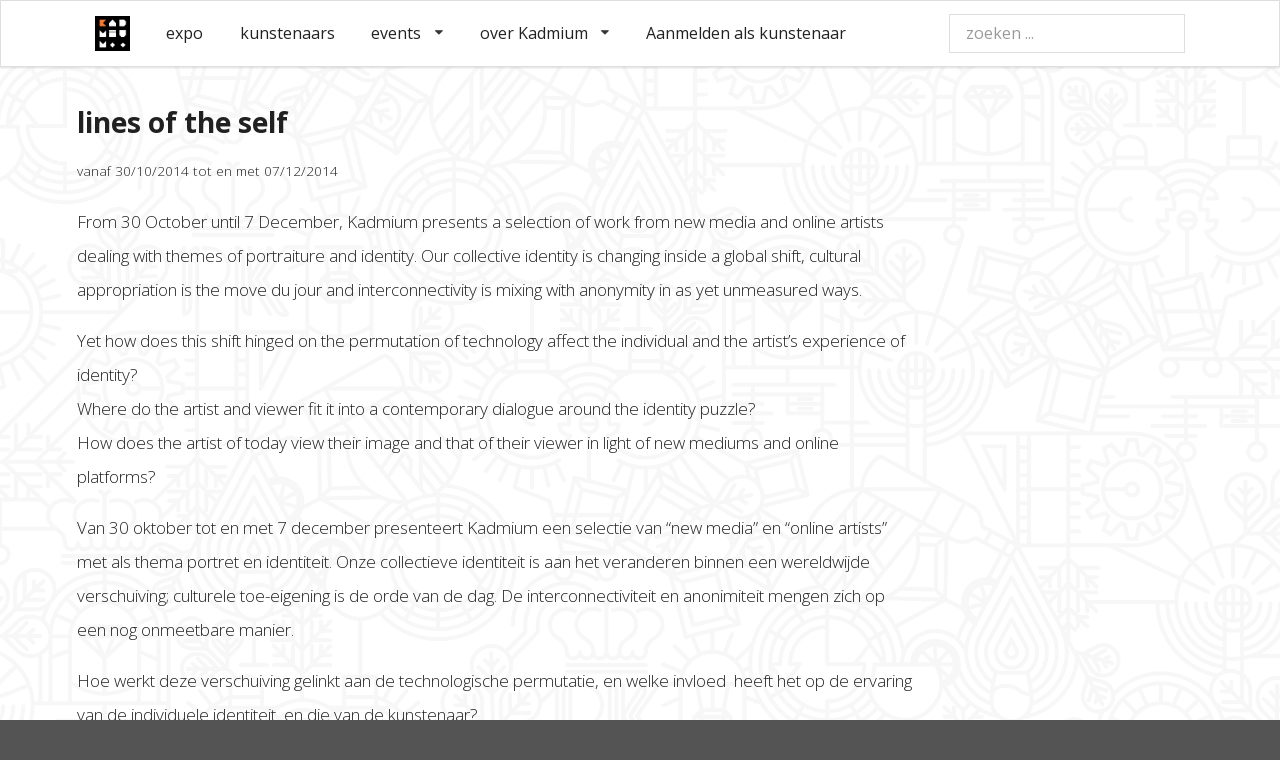

--- FILE ---
content_type: text/html; charset=UTF-8
request_url: https://kadmium.nl/expositie/lines-of-the-self/
body_size: 8845
content:
<!DOCTYPE html PUBLIC "-//W3C//DTD XHTML 1.0 Transitional//EN" "http://www.w3.org/TR/xhtml1/DTD/xhtml1-transitional.dtd">
<html xmlns="http://www.w3.org/1999/xhtml">
<head>
    <title>
    lines of the self - Kadmium kunstencentrum    Kadmium kunstencentrum    </title>
    <link rel="stylesheet" href="https://kadmium.nl/wp-content/themes/kadmium/style.css">
    <link rel="stylesheet" type="text/css" href="https://fonts.googleapis.com/css?family=Open+Sans:300,300i,400,400i,700" />
    <link rel="pingback" href="https://kadmium.nl/xmlrpc.php" />
    <meta name="viewport" content="width=device-width, initial-scale=1">
    <meta name='robots' content='index, follow, max-image-preview:large, max-snippet:-1, max-video-preview:-1' />
	<style>img:is([sizes="auto" i], [sizes^="auto," i]) { contain-intrinsic-size: 3000px 1500px }</style>
	
	<!-- This site is optimized with the Yoast SEO plugin v24.5 - https://yoast.com/wordpress/plugins/seo/ -->
	<meta name="description" content="lines of the self Kadmium kunstencentrum" />
	<link rel="canonical" href="https://kadmium.nl/expositie/lines-of-the-self/" />
	<meta property="og:locale" content="nl_NL" />
	<meta property="og:type" content="article" />
	<meta property="og:title" content="lines of the self - Kadmium kunstencentrum" />
	<meta property="og:description" content="lines of the self Kadmium kunstencentrum" />
	<meta property="og:url" content="https://kadmium.nl/expositie/lines-of-the-self/" />
	<meta property="og:site_name" content="Kadmium kunstencentrum" />
	<meta property="article:modified_time" content="2023-03-31T10:57:21+00:00" />
	<meta property="og:image" content="https://kadmium.nl/wp-content/uploads/2014/10/FlyerFinal.jpg" />
	<meta property="og:image:width" content="1748" />
	<meta property="og:image:height" content="2480" />
	<meta property="og:image:type" content="image/jpeg" />
	<meta name="twitter:card" content="summary_large_image" />
	<meta name="twitter:label1" content="Est. reading time" />
	<meta name="twitter:data1" content="2 minutes" />
	<script type="application/ld+json" class="yoast-schema-graph">{"@context":"https://schema.org","@graph":[{"@type":"WebPage","@id":"https://kadmium.nl/expositie/lines-of-the-self/","url":"https://kadmium.nl/expositie/lines-of-the-self/","name":"lines of the self - Kadmium kunstencentrum","isPartOf":{"@id":"https://kadmium.nl/#website"},"primaryImageOfPage":{"@id":"https://kadmium.nl/expositie/lines-of-the-self/#primaryimage"},"image":{"@id":"https://kadmium.nl/expositie/lines-of-the-self/#primaryimage"},"thumbnailUrl":"https://kadmium.nl/wp-content/uploads/2014/10/FlyerFinal.jpg","datePublished":"2014-10-23T13:57:44+00:00","dateModified":"2023-03-31T10:57:21+00:00","description":"lines of the self Kadmium kunstencentrum","breadcrumb":{"@id":"https://kadmium.nl/expositie/lines-of-the-self/#breadcrumb"},"inLanguage":"nl","potentialAction":[{"@type":"ReadAction","target":["https://kadmium.nl/expositie/lines-of-the-self/"]}]},{"@type":"ImageObject","inLanguage":"nl","@id":"https://kadmium.nl/expositie/lines-of-the-self/#primaryimage","url":"https://kadmium.nl/wp-content/uploads/2014/10/FlyerFinal.jpg","contentUrl":"https://kadmium.nl/wp-content/uploads/2014/10/FlyerFinal.jpg","width":1748,"height":2480},{"@type":"BreadcrumbList","@id":"https://kadmium.nl/expositie/lines-of-the-self/#breadcrumb","itemListElement":[{"@type":"ListItem","position":1,"name":"Home","item":"https://kadmium.nl/"},{"@type":"ListItem","position":2,"name":"Exposities","item":"https://kadmium.nl/expositie/"},{"@type":"ListItem","position":3,"name":"Exposities","item":"https://kadmium.nl/?page_id=201"},{"@type":"ListItem","position":4,"name":"lines of the self"}]},{"@type":"WebSite","@id":"https://kadmium.nl/#website","url":"https://kadmium.nl/","name":"Kadmium kunstencentrum","description":"kunst delft hedendaags expositieruimte","publisher":{"@id":"https://kadmium.nl/#organization"},"potentialAction":[{"@type":"SearchAction","target":{"@type":"EntryPoint","urlTemplate":"https://kadmium.nl/?s={search_term_string}"},"query-input":{"@type":"PropertyValueSpecification","valueRequired":true,"valueName":"search_term_string"}}],"inLanguage":"nl"},{"@type":"Organization","@id":"https://kadmium.nl/#organization","name":"Kadmium kunstencentrum","url":"https://kadmium.nl/","logo":{"@type":"ImageObject","inLanguage":"nl","@id":"https://kadmium.nl/#/schema/logo/image/","url":"https://kadmium.nl/wp-content/uploads/2010/12/cropped-Kadmiumlogo-1.jpg","contentUrl":"https://kadmium.nl/wp-content/uploads/2010/12/cropped-Kadmiumlogo-1.jpg","width":512,"height":512,"caption":"Kadmium kunstencentrum"},"image":{"@id":"https://kadmium.nl/#/schema/logo/image/"},"sameAs":["https://www.instagram.com/kadmium_nl/"]}]}</script>
	<!-- / Yoast SEO plugin. -->


<link rel="alternate" type="application/rss+xml" title="Kadmium kunstencentrum &raquo; lines of the self Reacties feed" href="https://kadmium.nl/expositie/lines-of-the-self/feed/" />
<link rel='stylesheet' id='wp-block-library-css' href='https://kadmium.nl/wp-includes/css/dist/block-library/style.min.css?ver=6.7.4' type='text/css' media='all' />
<style id='classic-theme-styles-inline-css' type='text/css'>
/*! This file is auto-generated */
.wp-block-button__link{color:#fff;background-color:#32373c;border-radius:9999px;box-shadow:none;text-decoration:none;padding:calc(.667em + 2px) calc(1.333em + 2px);font-size:1.125em}.wp-block-file__button{background:#32373c;color:#fff;text-decoration:none}
</style>
<style id='global-styles-inline-css' type='text/css'>
:root{--wp--preset--aspect-ratio--square: 1;--wp--preset--aspect-ratio--4-3: 4/3;--wp--preset--aspect-ratio--3-4: 3/4;--wp--preset--aspect-ratio--3-2: 3/2;--wp--preset--aspect-ratio--2-3: 2/3;--wp--preset--aspect-ratio--16-9: 16/9;--wp--preset--aspect-ratio--9-16: 9/16;--wp--preset--color--black: #000000;--wp--preset--color--cyan-bluish-gray: #abb8c3;--wp--preset--color--white: #ffffff;--wp--preset--color--pale-pink: #f78da7;--wp--preset--color--vivid-red: #cf2e2e;--wp--preset--color--luminous-vivid-orange: #ff6900;--wp--preset--color--luminous-vivid-amber: #fcb900;--wp--preset--color--light-green-cyan: #7bdcb5;--wp--preset--color--vivid-green-cyan: #00d084;--wp--preset--color--pale-cyan-blue: #8ed1fc;--wp--preset--color--vivid-cyan-blue: #0693e3;--wp--preset--color--vivid-purple: #9b51e0;--wp--preset--gradient--vivid-cyan-blue-to-vivid-purple: linear-gradient(135deg,rgba(6,147,227,1) 0%,rgb(155,81,224) 100%);--wp--preset--gradient--light-green-cyan-to-vivid-green-cyan: linear-gradient(135deg,rgb(122,220,180) 0%,rgb(0,208,130) 100%);--wp--preset--gradient--luminous-vivid-amber-to-luminous-vivid-orange: linear-gradient(135deg,rgba(252,185,0,1) 0%,rgba(255,105,0,1) 100%);--wp--preset--gradient--luminous-vivid-orange-to-vivid-red: linear-gradient(135deg,rgba(255,105,0,1) 0%,rgb(207,46,46) 100%);--wp--preset--gradient--very-light-gray-to-cyan-bluish-gray: linear-gradient(135deg,rgb(238,238,238) 0%,rgb(169,184,195) 100%);--wp--preset--gradient--cool-to-warm-spectrum: linear-gradient(135deg,rgb(74,234,220) 0%,rgb(151,120,209) 20%,rgb(207,42,186) 40%,rgb(238,44,130) 60%,rgb(251,105,98) 80%,rgb(254,248,76) 100%);--wp--preset--gradient--blush-light-purple: linear-gradient(135deg,rgb(255,206,236) 0%,rgb(152,150,240) 100%);--wp--preset--gradient--blush-bordeaux: linear-gradient(135deg,rgb(254,205,165) 0%,rgb(254,45,45) 50%,rgb(107,0,62) 100%);--wp--preset--gradient--luminous-dusk: linear-gradient(135deg,rgb(255,203,112) 0%,rgb(199,81,192) 50%,rgb(65,88,208) 100%);--wp--preset--gradient--pale-ocean: linear-gradient(135deg,rgb(255,245,203) 0%,rgb(182,227,212) 50%,rgb(51,167,181) 100%);--wp--preset--gradient--electric-grass: linear-gradient(135deg,rgb(202,248,128) 0%,rgb(113,206,126) 100%);--wp--preset--gradient--midnight: linear-gradient(135deg,rgb(2,3,129) 0%,rgb(40,116,252) 100%);--wp--preset--font-size--small: 13px;--wp--preset--font-size--medium: 20px;--wp--preset--font-size--large: 36px;--wp--preset--font-size--x-large: 42px;--wp--preset--spacing--20: 0.44rem;--wp--preset--spacing--30: 0.67rem;--wp--preset--spacing--40: 1rem;--wp--preset--spacing--50: 1.5rem;--wp--preset--spacing--60: 2.25rem;--wp--preset--spacing--70: 3.38rem;--wp--preset--spacing--80: 5.06rem;--wp--preset--shadow--natural: 6px 6px 9px rgba(0, 0, 0, 0.2);--wp--preset--shadow--deep: 12px 12px 50px rgba(0, 0, 0, 0.4);--wp--preset--shadow--sharp: 6px 6px 0px rgba(0, 0, 0, 0.2);--wp--preset--shadow--outlined: 6px 6px 0px -3px rgba(255, 255, 255, 1), 6px 6px rgba(0, 0, 0, 1);--wp--preset--shadow--crisp: 6px 6px 0px rgba(0, 0, 0, 1);}:where(.is-layout-flex){gap: 0.5em;}:where(.is-layout-grid){gap: 0.5em;}body .is-layout-flex{display: flex;}.is-layout-flex{flex-wrap: wrap;align-items: center;}.is-layout-flex > :is(*, div){margin: 0;}body .is-layout-grid{display: grid;}.is-layout-grid > :is(*, div){margin: 0;}:where(.wp-block-columns.is-layout-flex){gap: 2em;}:where(.wp-block-columns.is-layout-grid){gap: 2em;}:where(.wp-block-post-template.is-layout-flex){gap: 1.25em;}:where(.wp-block-post-template.is-layout-grid){gap: 1.25em;}.has-black-color{color: var(--wp--preset--color--black) !important;}.has-cyan-bluish-gray-color{color: var(--wp--preset--color--cyan-bluish-gray) !important;}.has-white-color{color: var(--wp--preset--color--white) !important;}.has-pale-pink-color{color: var(--wp--preset--color--pale-pink) !important;}.has-vivid-red-color{color: var(--wp--preset--color--vivid-red) !important;}.has-luminous-vivid-orange-color{color: var(--wp--preset--color--luminous-vivid-orange) !important;}.has-luminous-vivid-amber-color{color: var(--wp--preset--color--luminous-vivid-amber) !important;}.has-light-green-cyan-color{color: var(--wp--preset--color--light-green-cyan) !important;}.has-vivid-green-cyan-color{color: var(--wp--preset--color--vivid-green-cyan) !important;}.has-pale-cyan-blue-color{color: var(--wp--preset--color--pale-cyan-blue) !important;}.has-vivid-cyan-blue-color{color: var(--wp--preset--color--vivid-cyan-blue) !important;}.has-vivid-purple-color{color: var(--wp--preset--color--vivid-purple) !important;}.has-black-background-color{background-color: var(--wp--preset--color--black) !important;}.has-cyan-bluish-gray-background-color{background-color: var(--wp--preset--color--cyan-bluish-gray) !important;}.has-white-background-color{background-color: var(--wp--preset--color--white) !important;}.has-pale-pink-background-color{background-color: var(--wp--preset--color--pale-pink) !important;}.has-vivid-red-background-color{background-color: var(--wp--preset--color--vivid-red) !important;}.has-luminous-vivid-orange-background-color{background-color: var(--wp--preset--color--luminous-vivid-orange) !important;}.has-luminous-vivid-amber-background-color{background-color: var(--wp--preset--color--luminous-vivid-amber) !important;}.has-light-green-cyan-background-color{background-color: var(--wp--preset--color--light-green-cyan) !important;}.has-vivid-green-cyan-background-color{background-color: var(--wp--preset--color--vivid-green-cyan) !important;}.has-pale-cyan-blue-background-color{background-color: var(--wp--preset--color--pale-cyan-blue) !important;}.has-vivid-cyan-blue-background-color{background-color: var(--wp--preset--color--vivid-cyan-blue) !important;}.has-vivid-purple-background-color{background-color: var(--wp--preset--color--vivid-purple) !important;}.has-black-border-color{border-color: var(--wp--preset--color--black) !important;}.has-cyan-bluish-gray-border-color{border-color: var(--wp--preset--color--cyan-bluish-gray) !important;}.has-white-border-color{border-color: var(--wp--preset--color--white) !important;}.has-pale-pink-border-color{border-color: var(--wp--preset--color--pale-pink) !important;}.has-vivid-red-border-color{border-color: var(--wp--preset--color--vivid-red) !important;}.has-luminous-vivid-orange-border-color{border-color: var(--wp--preset--color--luminous-vivid-orange) !important;}.has-luminous-vivid-amber-border-color{border-color: var(--wp--preset--color--luminous-vivid-amber) !important;}.has-light-green-cyan-border-color{border-color: var(--wp--preset--color--light-green-cyan) !important;}.has-vivid-green-cyan-border-color{border-color: var(--wp--preset--color--vivid-green-cyan) !important;}.has-pale-cyan-blue-border-color{border-color: var(--wp--preset--color--pale-cyan-blue) !important;}.has-vivid-cyan-blue-border-color{border-color: var(--wp--preset--color--vivid-cyan-blue) !important;}.has-vivid-purple-border-color{border-color: var(--wp--preset--color--vivid-purple) !important;}.has-vivid-cyan-blue-to-vivid-purple-gradient-background{background: var(--wp--preset--gradient--vivid-cyan-blue-to-vivid-purple) !important;}.has-light-green-cyan-to-vivid-green-cyan-gradient-background{background: var(--wp--preset--gradient--light-green-cyan-to-vivid-green-cyan) !important;}.has-luminous-vivid-amber-to-luminous-vivid-orange-gradient-background{background: var(--wp--preset--gradient--luminous-vivid-amber-to-luminous-vivid-orange) !important;}.has-luminous-vivid-orange-to-vivid-red-gradient-background{background: var(--wp--preset--gradient--luminous-vivid-orange-to-vivid-red) !important;}.has-very-light-gray-to-cyan-bluish-gray-gradient-background{background: var(--wp--preset--gradient--very-light-gray-to-cyan-bluish-gray) !important;}.has-cool-to-warm-spectrum-gradient-background{background: var(--wp--preset--gradient--cool-to-warm-spectrum) !important;}.has-blush-light-purple-gradient-background{background: var(--wp--preset--gradient--blush-light-purple) !important;}.has-blush-bordeaux-gradient-background{background: var(--wp--preset--gradient--blush-bordeaux) !important;}.has-luminous-dusk-gradient-background{background: var(--wp--preset--gradient--luminous-dusk) !important;}.has-pale-ocean-gradient-background{background: var(--wp--preset--gradient--pale-ocean) !important;}.has-electric-grass-gradient-background{background: var(--wp--preset--gradient--electric-grass) !important;}.has-midnight-gradient-background{background: var(--wp--preset--gradient--midnight) !important;}.has-small-font-size{font-size: var(--wp--preset--font-size--small) !important;}.has-medium-font-size{font-size: var(--wp--preset--font-size--medium) !important;}.has-large-font-size{font-size: var(--wp--preset--font-size--large) !important;}.has-x-large-font-size{font-size: var(--wp--preset--font-size--x-large) !important;}
:where(.wp-block-post-template.is-layout-flex){gap: 1.25em;}:where(.wp-block-post-template.is-layout-grid){gap: 1.25em;}
:where(.wp-block-columns.is-layout-flex){gap: 2em;}:where(.wp-block-columns.is-layout-grid){gap: 2em;}
:root :where(.wp-block-pullquote){font-size: 1.5em;line-height: 1.6;}
</style>
<link rel='stylesheet' id='contact-form-7-css' href='https://kadmium.nl/wp-content/plugins/contact-form-7/includes/css/styles.css?ver=5.8.7' type='text/css' media='all' />
<link rel='stylesheet' id='semantic-ui-css-css' href='https://kadmium.nl/wp-content/themes/kadmium/css/semantic.css' type='text/css' media='all' />
<link rel='stylesheet' id='slick-css-css' href='https://kadmium.nl/wp-content/themes/kadmium/assets/slick/slick.css' type='text/css' media='all' />
<link rel='stylesheet' id='slick-theme-css-css' href='https://kadmium.nl/wp-content/themes/kadmium/assets/slick/slick-theme.css' type='text/css' media='all' />
<link rel='stylesheet' id='custom-css-css' href='https://kadmium.nl/wp-content/themes/kadmium/css/custom.css' type='text/css' media='all' />
<script type="text/javascript" src="https://kadmium.nl/wp-includes/js/jquery/jquery.min.js?ver=3.7.1" id="jquery-core-js"></script>
<script type="text/javascript" src="https://kadmium.nl/wp-includes/js/jquery/jquery-migrate.min.js?ver=3.4.1" id="jquery-migrate-js"></script>
<script type="text/javascript" src="https://kadmium.nl/wp-content/themes/kadmium/js/semantic.min.js" id="semantic-ui-js-js"></script>
<script type="text/javascript" src="https://kadmium.nl/wp-content/themes/kadmium/assets/slick/slick.min.js" id="slick-js-js"></script>
<link rel="https://api.w.org/" href="https://kadmium.nl/wp-json/" /><link rel="EditURI" type="application/rsd+xml" title="RSD" href="https://kadmium.nl/xmlrpc.php?rsd" />
<meta name="generator" content="WordPress 6.7.4" />
<link rel='shortlink' href='https://kadmium.nl/?p=4281' />
<link rel="alternate" title="oEmbed (JSON)" type="application/json+oembed" href="https://kadmium.nl/wp-json/oembed/1.0/embed?url=https%3A%2F%2Fkadmium.nl%2Fexpositie%2Flines-of-the-self%2F" />
<link rel="alternate" title="oEmbed (XML)" type="text/xml+oembed" href="https://kadmium.nl/wp-json/oembed/1.0/embed?url=https%3A%2F%2Fkadmium.nl%2Fexpositie%2Flines-of-the-self%2F&#038;format=xml" />
<link rel="icon" href="https://kadmium.nl/wp-content/uploads/2010/12/cropped-Kadmiumlogo-1-32x32.jpg" sizes="32x32" />
<link rel="icon" href="https://kadmium.nl/wp-content/uploads/2010/12/cropped-Kadmiumlogo-1-192x192.jpg" sizes="192x192" />
<link rel="apple-touch-icon" href="https://kadmium.nl/wp-content/uploads/2010/12/cropped-Kadmiumlogo-1-180x180.jpg" />
<meta name="msapplication-TileImage" content="https://kadmium.nl/wp-content/uploads/2010/12/cropped-Kadmiumlogo-1-270x270.jpg" />
    <!-- ENABLE SEMANTIC UI JS -->
    <script>
      jQuery(document)
        .ready(function () {

            // fix menu when passed
            jQuery('.main.menu').visibility({
              type: 'fixed'
            });

            // create sidebar and attach to menu open
            jQuery('.ui.sidebar')
                .sidebar('attach events', '.toc.item.toggle', 'toggle');

            // show dropdown on hover
            jQuery('.main.menu  .ui.dropdown').dropdown({
              on: 'hover'
            });
        });
    </script>
    <!-- ENABLE SLICK SLIDES -->
    <script type="text/javascript">
        jQuery(document).ready(function(){
            jQuery('.kadmium-slides').slick({
                /*
                autoplay: true,
                dots: true,
                arrows: false,
                infinite: true,
                adaptiveHeight: false,
                */
                dots: false,
                infinite: true,
                autoplay: true,
                speed: 300,
                slidesToShow: 1,
                centerMode: true,
                variableWidth: true,
                responsive: [{
                  breakpoint: 768,
                  settings: {
                    arrows: false,
                  }
                }]
            });
        });
    </script>

</head>
<body data-rsssl=1 class="kad_cpt_exhibition-template-default single single-kad_cpt_exhibition postid-4281">
<div class="ui left sidebar vertical menu">
    <!-- ADD SEARCH OPTION TO SIDEBAR MENU -->
    <a class="item" href="https://kadmium.nl"><img class="ui tiny image" src="https://kadmium.nl/wp-content/themes/kadmium/img/logo.jpg"></a>
    <div class="item">
        <div class="ui icon input">
            <form role="search" method="get" id="searchform" action="https://kadmium.nl/">
                <input type="text" name="s" id="s" placeholder="zoeken ...">
            </form>
        </div>
    </div>
    <a class="item" href="https://kadmium.nl/exposities/">expo</a><a class="item" href="https://kadmium.nl/kunstenaars/">kunstenaars</a><div class="item"><div class="header">events</div></div><a class="item" href="https://kadmium.nl/events/back-to-basis/">BacktoBasis</a><a class="item" href="https://kadmium.nl/events/workshops/">workshops</a><div class="item"><div class="header">over Kadmium</div></div><a class="item" href="https://kadmium.nl/over-kadmium/">over Kadmium</a><a class="item" href="https://kadmium.nl/programmagroep/">programmaraad</a><a class="item" href="https://kadmium.nl/programma_prive/">programma_prive</a><a class="item" href="https://kadmium.nl/over-kadmium/sponsors/">sponsors</a><a class="item" href="https://kadmium.nl/bestuur/">bestuur, (meerjaren) beleid, financieel</a><a class="item" href="https://kadmium.nl/over-kadmium/contact-2/">contact</a><a class="item" href="https://kadmium.nl/privacy-policy/">Privacy Policy</a><a class="item" href="https://kadmium.nl/aanmelden-als-kunstenaar/">Aanmelden als kunstenaar</a></div>

<div class="pusher">
    <div class="ui borderless main large menu">
        <div class="ui container">
            <div class="item"><a href="https://kadmium.nl"><img class="ui mini image" src="https://kadmium.nl/wp-content/themes/kadmium/img/logo.jpg"></a></div><a class="toc item toggle"><i class="sidebar icon"></i> MENU</a><a href="https://kadmium.nl/exposities/" class="item">expo</a><a href="https://kadmium.nl/kunstenaars/" class="item">kunstenaars</a><div href="#" class="ui dropdown item">events<i class="dropdown icon"></i><div class="menu"><a href="https://kadmium.nl/events/back-to-basis/" class="item">BacktoBasis</a><a href="https://kadmium.nl/events/workshops/" class="item">workshops</a></div></div><div href="https://kadmium.nl/over-kadmium/" class="ui dropdown item">over Kadmium<i class="dropdown icon"></i><div class="menu"><a href="https://kadmium.nl/over-kadmium/" class="item">over Kadmium</a><a href="https://kadmium.nl/programmagroep/" class="item">programmaraad</a><a href="https://kadmium.nl/programma_prive/" class="item">programma_prive</a><a href="https://kadmium.nl/over-kadmium/sponsors/" class="item">sponsors</a><a href="https://kadmium.nl/bestuur/" class="item">bestuur, (meerjaren) beleid, financieel</a><a href="https://kadmium.nl/over-kadmium/contact-2/" class="item">contact</a><a href="https://kadmium.nl/privacy-policy/" class="item">Privacy Policy</a></div></div><a href="https://kadmium.nl/aanmelden-als-kunstenaar/" class="item">Aanmelden als kunstenaar</a>            <div class="right menu">
                <div class="mobile-hide tablet-hide item">
                    <div class="ui icon input">
                        <form role="search" method="get" id="searchform" action="https://kadmium.nl/">
                            <input type="text" name="s" id="s" placeholder="zoeken ...">
                            <!--<i class="search link icon"></i>-->
                        </form>
                    </div>
                </div>
                <div class="toc item"><img src="https://kadmium.nl/wp-content/themes/kadmium/img/logo.jpg"></div>
            </div>
        </div>
    </div>

  <div class="ui basic segment">
    <div class="ui stackable grid container">

    
        
<div class="row main-content">
    <div class="twelve wide column">
        <h1 class="ui header">lines of the self</h1>
                <p><small>
            vanaf 30/10/2014            tot en met 07/12/2014        </small></p>
        <p>From 30 October until 7 December, Kadmium presents a selection of work from new media and online artists dealing with themes of portraiture and identity. Our collective identity is changing inside a global shift, cultural appropriation is the move du jour and interconnectivity is mixing with anonymity in as yet unmeasured ways.</p>
<p>Yet how does this shift hinged on the permutation of technology affect the individual and the artist’s experience of identity?<br />
Where do the artist and viewer fit it into a contemporary dialogue around the identity puzzle?<br />
How does the artist of today view their image and that of their viewer in light of new mediums and online platforms?</p>
<p>Van 30 oktober tot en met 7 december presenteert Kadmium een selectie van “new media” en “online artists” met als thema portret en identiteit. Onze collectieve identiteit is aan het veranderen binnen een wereldwijde verschuiving; culturele toe-eigening is de orde van de dag. De interconnectiviteit en anonimiteit mengen zich op een nog onmeetbare manier.</p>
<p>Hoe werkt deze verschuiving gelinkt aan de technologische permutatie, en welke invloed  heeft het op de ervaring van de individuele identiteit  en die van de kunstenaar?<br />
Waar staan kunstenaar en kijker in deze hedendaagse dialoog over de identiteitsvraag?<br />
Hoe ziet de hedendaagse kunstenaar zijn beeld en dat van de kijker in het licht van nieuwe media en online platforms?</p>
<p><strong>Programma<br />
zondag 2 november</strong> om 16.00: opening met DJ Zoe Bowie<br />
<strong>vrijdag 7 november</strong> 17.00: workshop beatlab<br />
Met het Beatlab ga jij geluiden om je heen opnemen en daarvan beats maken.<br />
Als eerste ontvangen we jou in het Lab in Kadmium Delft. Dan lopen we door de tentoonstelling “Lines of the self” waar je onder begeleiding op zoek gaat naar geluiden. Die worden met behulp van een recorder opgenomen.<br />
Eenmaal terug bij het Lab worden de opgenomen geluiden in de computer geladen en daar gaan we met Ableton live beats maken van het geheel.</p>
<p>De workshop duurt ongeveer 75 minuten, is geheel gratis en geschikt voor zowel kinderen als volwassenen.<br />
Inschrijven voor deelname?<br />
Stuur een mail naar: <a title="&#x6d;&#x61;&#105;l&#x74;&#x6f;&#58;&#105;n&#x66;&#x6f;&#64;&#107;a&#x64;&#x6d;&#105;um&#x2e;&#x6e;&#108;" href="&#x6d;&#97;&#x69;&#x6c;&#116;&#x6f;&#x3a;&#105;&#x6e;&#x66;&#111;&#x40;&#x6b;a&#x64;&#x6d;i&#x75;&#109;&#46;&#x6e;&#108;" target="_blank" rel="noopener">&#105;&#x6e;&#102;&#x6f;&#64;&#x6b;a&#100;&#x6d;&#105;&#x75;&#109;&#x2e;n&#x6c;<br />
</a><strong>vrijdag 28 november</strong> 20.00: movie night<br />
On Friday the 28<sup>th</sup> of November, Kadmium will be hosting a special movie night, featuring a selection of short artist films from both students and professional artists. Curated by Zoe Reddy, these films range from the serious to the surreal and runs for one hour. Entry price is 3 euro and includes a serving of hot popcorn.</p>
<p>Op vrijdag 28 november, Kadmium presenteert een speciale filmavond, met een selectie van korte kunstenaar films van zowel studenten als professionele kunstenaars. Samengesteld door Zoe Reddy, deze films variëren van grappig tot de surrealistische en loopt gedurende een uur. Toegangsprijs is € 3 inclusief een portie hete popcorn.</p>
<p>&nbsp;</p>
                    <h3>curator</h3>
            <p>Zoe Reddy</p>
                            <h3>deelnemende kunstenaars</h3>
                            <h5>SAMARA MITRI</h5>
                                <img class="ui medium right floated image" src="https://kadmium.nl/wp-content/uploads/2014/10/SAMARA.png" />                <p><p>Born inMonterrey,Mexico, Samara Mitro has studied fine arts at the KABK inthe Hague, graduating this year. Previously she has studied Animation and Digital Art at the Tecnologico de Monterrey CampusMonterrey, Mexico (MX). Her work has been shown throughout theNetherlands, this will be her second time exhibiting in Kadmium. Samara’s work utilizes contemporary technology including 3D printers to create sculptural and installation works that deal with matters of surface versus image and physical memory.</p>
</p>
                                <div class="ui hidden clearing divider"></div>
                            <h5>MOLLY SODA</h5>
                                <img class="ui medium right floated image" src="https://kadmium.nl/wp-content/uploads/2014/10/real-life-style-inspiration-molly-large-msg-132830296308.jpg" />                <p><p>24-year-old digital artist Molly Soda has been creating GIF art and videos for her 30,000 or so Tumblr followers to enjoy, occasionally accepting donations and selling customized pieces to specific buyers.</p>
<p>"I think a lot of people have issues making money off the work, because it's not a physical thing… it's like, 'You're not an artist. Where is your painting?'"</p>
<p>Molly became well known for her piece Inbox Full a webcam video she filmed of herself reading all of the messages in her inbox—an 8-hour feat which took a whole of a perseverance. Molly helped changed the very notion of art and reinforced the idea that art doesn't have to be tangible.</p>
<p>For this exhibition Molly has created a new work to be presented for the first time, a departure from her other works and yet still very personal. This will be presented in combination with her tumblr page.</p>
</p>
                                <div class="ui hidden clearing divider"></div>
                            <h5>ZOE KATE REDDY</h5>
                                <img class="ui medium right floated image" src="https://kadmium.nl/wp-content/uploads/2014/10/ZOE.jpg" />                <p><p>As a master graduate of Artistic research, Zoe is skilled in both the theoretical and practical aspects of art and culture. Her artistic practice focuses mainly on performance, photography and video. The cross pollination of music/voice and visual art serves as a basis for her works. Zoe blends elements of high and low art to create new combinations that belong in the spaces between disciplines.</p>
<p>Active for the past several years as both performer/artist and curator, Zoe has been preparing research for this exhibition which she has translated into a video installation that deals with the issue of online art, appropriation and assimilation of image and information.</p>
</p>
                                <div class="ui hidden clearing divider"></div>
                            <h5>TU APPLIED SCIENCE LAB: KINETIC MIRROR PROJECT</h5>
                                <img class="ui medium right floated image" src="https://kadmium.nl/wp-content/uploads/2014/10/fddd65904a.jpg" />                <p><p>Funded by the Research Initiatives call, the kinetic mirror is a novel interactive 3D display. It is based on a simple linear actuator (a motor fader), and developed with a large-scale array of 400 moving pixels. The end result is a mirror that mimics and plays with the audience or object held in front of it, in dynamic shape changes and vivid colours. Students of the minor on advanced prototyping assembled this prototype.</p>
<p>Researchers: Dr. Jouke Verlinden, Daniel Saakes (former ID-Studiolab, now KAIST) & Rob Luxen (ID-StudioLab).</p>
</p>
                                <div class="ui hidden clearing divider"></div>
                    
        
    </div>
    <div class="four wide column">
            </div>
</div>

    
    </div>
  </div>
    <div class="ui hidden divider"></div>
    <div class="ui hidden divider"></div>
    <div class="ui inverted padded footer segment">
        <div class="ui center aligned container">
            <div class="ui hidden divider"></div>
            <div class="ui hidden divider"></div>
            <div class="ui stackable divided grid">
                <div class="four wide column">
                    <h4 class="ui header">Contact</h4>
                    <p><p>Sint Agathaplein 4<br />
Delft<br />
06 24443414</p>
<p><a href="mailto:info@kadmium.nl">info@kadmium.nl</a></p>
</p>
                </div>
                <div class="four wide column">
                    <h4 class="ui header">Openingstijden</h4>
                    <p><p><strong>woensdag tot en met zondag</strong><br />
12:00 tot 17:00 uur</p>
<p>gratis toegang</p>
</p>
                </div>
                <div class="four wide column">
                                            <div class="widget-area" role="complementary">
                            <div><h4 class="ui header">Volg ons</h4><div class="menu-sociale-media-container"><ul id="menu-sociale-media" class="menu"><li id="menu-item-6577" class="menu-item menu-item-type-custom menu-item-object-custom menu-item-6577"><a href="https://www.instagram.com/kadmium_nl/">Instagram</a></li>
<li id="menu-item-6578" class="menu-item menu-item-type-custom menu-item-object-custom menu-item-6578"><a href="https://nl-nl.facebook.com/kadmium.delft/">Facebook</a></li>
<li id="menu-item-6698" class="menu-item menu-item-type-post_type menu-item-object-page menu-item-6698"><a href="https://kadmium.nl/nieuwsbrief/">Nieuwsbrief</a></li>
</ul></div></div>                        </div>
                                    </div>
                <div class="four wide column">
                                            <div class="widget-area" role="complementary">
                            <div><h4 class="ui header">Steun ons</h4>			<div class="textwidget"><p>Wil je Kadmium steunen?<br />
Stuur dan een e-mail naar <a href="&#x6d;a&#x69;&#108;&#x74;&#111;&#x3a;&#x69;n&#x66;&#111;&#x40;&#107;&#x61;&#100;m&#x69;&#117;&#x6d;&#46;&#x6e;&#108;">&#105;&#x6e;&#102;&#x6f;&#64;&#x6b;&#97;&#x64;&#109;&#x69;&#117;&#x6d;&#46;&#x6e;l</a></p>
</div>
		</div>                        </div>
                                    </div>
            </div>
            <div class="ui hidden divider"></div>
            <div class="ui hidden divider"></div>
            <!-- DEVELOPER BOX -->
                        <!-- END OF DEVELOPER BOX -->
        </div>
    </div>

</div><!-- END OF PUSHER -->

<script type="text/javascript" src="https://kadmium.nl/wp-content/plugins/contact-form-7/includes/swv/js/index.js?ver=5.8.7" id="swv-js"></script>
<script type="text/javascript" id="contact-form-7-js-extra">
/* <![CDATA[ */
var wpcf7 = {"api":{"root":"https:\/\/kadmium.nl\/wp-json\/","namespace":"contact-form-7\/v1"}};
/* ]]> */
</script>
<script type="text/javascript" src="https://kadmium.nl/wp-content/plugins/contact-form-7/includes/js/index.js?ver=5.8.7" id="contact-form-7-js"></script>
</body>
</html>
